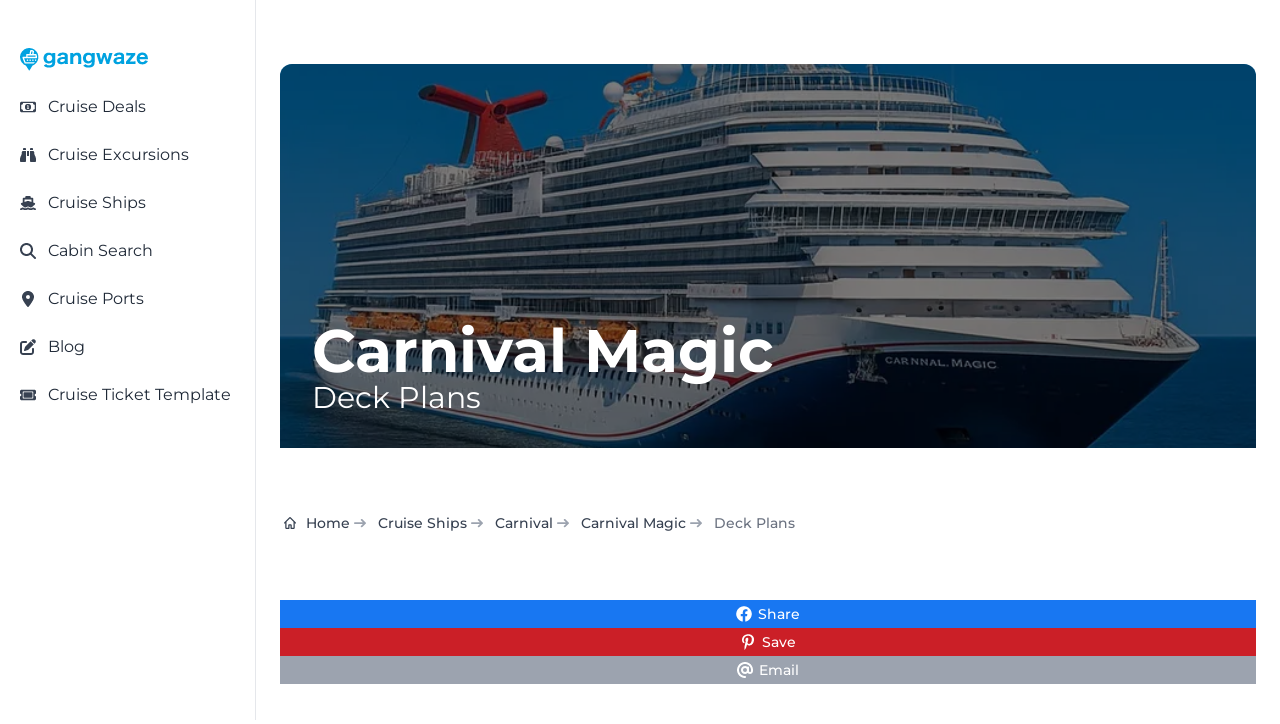

--- FILE ---
content_type: text/html; charset=utf-8
request_url: https://gangwaze.com/cruise-lines/carnival-cruise-lines/carnival-magic/deck-plans
body_size: 17759
content:
<!DOCTYPE html><html lang="en-us" data-theme="gwBaseTheme" q:render="ssr" q:route="cruise-lines/[cruiseline_slug]/[ship_slug]/deck-plans" q:container="paused" q:version="1.17.2" q:base="/build/" q:locale="" q:manifest-hash="s1lnj3" q:instance="tpvtfmzxvg9" class="h-full bg-white antialiased"><!--qv q:id=0 q:key=CuOy:Bh_0--><!--qv q:id=1 q:key=0ci8:yr_4--><!--qv q:s q:sref=1 q:key=--><!--qv q:id=2 q:key=TDoP:yr_0--><head q:key="NP_1" q:head><meta charset="utf-8" q:head><meta name="viewport" content="width=device-width, initial-scale=1.0" q:head><title q:head>Carnival Magic - Deck Plans [Decks 1 - 15]</title><script q:head>
          (function(w,d,s,l,i){
            w[l]=w[l]||[];
            w[l].push({
              'gtm.start': new Date().getTime(),
              event:'gtm.js'
            });
            var f=d.getElementsByTagName(s)[0],
            j=d.createElement(s),
            dl=l!='dataLayer'?'&l='+l:'';
            j.async=true;j.src='https://www.googletagmanager.com/gtm.js?id='+i+dl;
            f.parentNode.insertBefore(j,f);
          })(window,document,'script','dataLayer','GTM-K3J8GKFN');
        </script><link rel="icon" type="image/png" href="/favicon-48x48.png" sizes="48x48" q:head><link rel="icon" href="/favicon.ico" q:head><link rel="apple-touch-icon" sizes="180x180" href="/apple-touch-icon.png" q:head><meta name="apple-mobile-web-app-title" content="Gangwaze" q:head><link rel="manifest" href="/site.webmanifest" q:head><meta name="twitter:card" content="summary_large_image" q:head><meta name="twitter:site" content="@MyGangWaze" q:head><meta name="twitter:creator" content="@MyGangWaze" q:head><meta property="fb:app_id" content="145013713039805" q:head><meta property="og:site_name" content="Gangwaze.com" q:head><meta name="facebook-domain-verification" content="bq4xnc4bhq7bs2dpunvr6c7sie27hd" q:head><meta name="p:domain_verify" content="42e4f593049105ae9b538de866a4eb98" q:head><meta name="robots" content="index,follow,max-image-preview:large" q:key="NP_0" q:head><meta property="og:title" content="Carnival Magic - Deck Plans [Decks 1 - 15]" q:key="meta_0" q:head><meta name="description" content="Carnival Magic has 14 decks. Here you&#39;ll find deck plans for each floor of the ship, including Activities, Bars, Restaurants &amp; more." q:key="meta_1" q:head><meta property="og:description" content="Carnival Magic has 14 decks. Here you&#39;ll find deck plans for each floor of the ship, including Activities, Bars, Restaurants &amp; more." q:key="meta_2" q:head><meta property="og:type" content="website" q:key="meta_3" q:head><meta property="og:url" content="https://gangwaze.com/cruise-lines/carnival-cruise-lines/carnival-magic/deck-plans" q:key="meta_4" q:head><meta itemprop="primaryImageOfPage" content="https://gangwaze.supabase.co/storage/v1/object/public/system/page-meta/deckplan-list/carnival-magic-deck-plans-g.jpg" q:key="meta_5" q:head><meta property="og:image" content="https://gangwaze.supabase.co/storage/v1/object/public/system/page-meta/deckplan-list/carnival-magic-deck-plans-f.jpg" q:key="meta_6" q:head><meta property="og:image:width" content="1200" q:key="meta_7" q:head><meta property="og:image:height" content="630" q:key="meta_8" q:head><link rel="canonical" href="https://gangwaze.com/cruise-lines/carnival-cruise-lines/carnival-magic/deck-plans" q:key="link_0" q:head><script type="application/ld+json" q:key="script_0" q:id="3" q:head>{"@context":"https://schema.org","@type":"BreadcrumbList","itemListElement":[{"@type":"ListItem","position":1,"name":"Home","item":"https://gangwaze.com"},{"@type":"ListItem","position":2,"name":"Cruise Lines","item":"https://gangwaze.com/cruise-lines"},{"@type":"ListItem","position":3,"name":"Carnival Cruise Line","item":"https://gangwaze.com/cruise-lines/carnival-cruise-lines"},{"@type":"ListItem","position":4,"name":"Carnival Magic","item":"https://gangwaze.com/cruise-lines/carnival-cruise-lines/carnival-magic"},{"@type":"ListItem","position":5,"name":"Deck Plans","item":"https://gangwaze.com/cruise-lines/carnival-cruise-lines/carnival-magic/deck-plans"}]}</script><script type="application/ld+json" q:key="script_1" q:id="4" q:head>{"@context":"http://schema.org","@type":"Article","url":"https://gangwaze.com/cruise-lines/carnival-cruise-lines/carnival-magic/deck-plans","name":"Carnival Magic - Deck Plans [Decks 1 - 15]","description":"Carnival Magic has 14 decks. Here you'll find deck plans for each floor of the ship, including Activities, Bars, Restaurants & more.","image":["https://gangwaze.supabase.co/storage/v1/object/public/system/page-meta/deckplan-list/carnival-magic-deck-plans-g.jpg"],"publisher":{"@type":"Organization","name":"Gangwaze.com","logo":{"@type":"ImageObject","url":"https://gangwaze.supabase.co/storage/v1/object/public/system/site/logos/gangwaze-logo-sm.jpg","width":714,"height":714}}}</script><link rel="modulepreload" href="/build/q-naDMFAHy.js"><script type="module" async="true" src="/build/q-naDMFAHy.js"></script><link rel="preload" href="/assets/DAdL7O4w-lato-latin-700-normal.woff" as="font" type="font/woff" crossorigin><link rel="preload" href="/assets/B11PyLys-lato-latin-400-normal.woff" as="font" type="font/woff" crossorigin><link rel="preload" href="/assets/Drs_5D37-inter-latin-700-normal.woff2" as="font" type="font/woff2" crossorigin><link rel="preload" href="/assets/pKQoWT5u-lato-latin-100-normal.woff" as="font" type="font/woff" crossorigin><link rel="preload" href="/assets/DbgiczTv-montserrat-latin-wght-italic.woff2" as="font" type="font/woff2" crossorigin><link rel="preload" href="/assets/AeMhpAKq-montserrat-latin-wght-normal.woff2" as="font" type="font/woff2" crossorigin><link rel="stylesheet" href="/assets/CK8PXP4M-style.css"><link rel="modulepreload" href="/build/q-AyS-x7_e.js"><link rel="preload" href="/assets/DQQvxFCx-bundle-graph.json" as="fetch" crossorigin="anonymous"><script type="module" async="true">let b=fetch("/assets/DQQvxFCx-bundle-graph.json");import("/build/q-AyS-x7_e.js").then(({l})=>l("/build/",b));</script><link rel="modulepreload" href="/build/q-DBHzwOCC.js"><style q:style="greg40-0" hidden>:root{view-transition-name:none}</style></head><!--/qv--><body lang="en" class="cursor-default" q:id="5"><noscript><iframe src="https://www.googletagmanager.com/ns.html?id=GTM-K3J8GKFN" height="0" width="0" style="display:none;visibility:hidden"></iframe></noscript><!--qv q:id=6 q:key=6S3R:yr_2--><!--qv q:id=7 q:key=To1q:Q4_166--><!--qv q:s q:sref=7 q:key=--><!--qv q:id=8 q:key=gxGD:Q4_164--><!--qv q:key=Q4_162--><!--/qv--><!--/qv--><!--qv q:s q:sref=6 q:key=--><!--qv q:id=9 q:key=4RuV:yr_1--><!--qv q:key=Y4_2--><!--qv q:id=a q:key=4gk0:Y4_0--><div class="flex flex-col justify-between min-h-screen" q:key="KZ_2"><!--qv q:s q:sref=a q:key=--><!--qv q:id=b q:key=NAUp:Y4_0--><!--qv q:id=c q:key=DMH1:B2_9--><!--qv q:key=WT_3--><!--qv q:id=d q:key=eGoD:WT_0--><!--qv q:key=JT_7--><div class="fixed top-3 left-3 p-1 sm:hidden bg-white h-7 w-7 z-50 cursor-pointer flex justify-center items-center rounded-md shadow-md"><!--qv q:key=JT_2--><svg id="sidebar-toggle" data-qwikest-icon fill="currentColor" height="1em" stroke="none" viewBox="0 0 448 512" width="1em" xmlns="http://www.w3.org/2000/svg" class="text-gray-900 h-7 w-7 z-50 cursor-pointer flex justify-center items-center" on:click="q-LDl8YhAI.js#s_YnUgaGVw0wk[0]" q:key="GB_0" q:id="e"><path d="M0 96C0 78.3 14.3 64 32 64H416c17.7 0 32 14.3 32 32s-14.3 32-32 32H32C14.3 128 0 113.7 0 96zM0 256c0-17.7 14.3-32 32-32H416c17.7 0 32 14.3 32 32s-14.3 32-32 32H32c-17.7 0-32-14.3-32-32zM448 416c0 17.7-14.3 32-32 32H32c-17.7 0-32-14.3-32-32s14.3-32 32-32H416c17.7 0 32 14.3 32 32z"></path></svg><!--/qv--></div><!--qv q:id=f q:key=43Wf:Q4_289--><!--qv q:id=g q:key=6V2f:Q4_284--><!--qv q:key=Q4_288--><aside aria-label="Sidebar" style="top:0px;bottom:64px;scrollbar-width:none;z-index:51;padding-top:24px" class="fixed left-0 top-0 z-40 h-screen w-full max-w-64 border-r border-gray-200 bg-white transition-transform sm:translate-x-0 dark:border-gray-700 dark:bg-gray-800 -translate-x-full" q:id="h"><!--qv q:s q:sref=g q:key=closeButton--><!--/qv--><nav class="h-full overflow-y-auto px-3 py-4 bg-white dark:bg-gray-900"><!--qv q:s q:sref=g q:key=--><!--qv q:s q:sref=f q:key=--><!--qv q:id=i q:key=52fv:JT_5--><ul class="w-full space-y-2 font-normal" q:key="Q4_269"><!--qv q:s q:sref=i q:key=--><!--qv q:id=j q:key=yBF0:JT_3--><li q:key="Q4_272"><!--qv q:id=k q:key=so0R:Q4_271--><a href="/" class="group flex w-full items-center rounded-lg p-2 text-gray-900 hover:bg-gray-100 dark:text-white dark:hover:bg-gray-700" q:key="Q4_276" q:id="l"><span class="flex-1 text-left whitespace-nowrap" q:id="m"><!--qv q:s q:sref=k q:key=--><!--qv q:s q:sref=j q:key=--><span class="text-sm text-wrap"><img src="https://gangwaze.supabase.co/storage/v1/object/public/system/site/logos/gangwaze-logo-lg.svg" width="128" height="128" alt="Gangwaze Logo"></span><!--/qv--><!--/qv--></span><!--qv q:s q:sref=k q:key=suffix--><!--/qv--></a><!--/qv--></li><!--/qv--><!--qv q:id=n q:key=Fc3b:cus_sb_item_0--><!--qv q:id=o q:key=yBF0:JT_1--><li q:key="Q4_272"><!--qv q:id=p q:key=so0R:Q4_271--><a href="/cruise-deals" class="group flex w-full items-center rounded-lg p-2 text-gray-900 hover:bg-gray-100 dark:text-white dark:hover:bg-gray-700" q:key="Q4_276" q:id="q"><span class="flex-1 text-left whitespace-nowrap" q:id="r"><!--qv q:s q:sref=p q:key=--><!--qv q:s q:sref=o q:key=--><span class="flex justify-start items-center"><span class="text-gray-700 w-4 h-4"><!--qv q:s q:sref=n q:key=--><svg data-qwikest-icon fill="currentColor" height="1em" stroke="none" viewBox="0 0 576 512" width="1em" xmlns="http://www.w3.org/2000/svg" class="w-4 h-4 mb-0.5" q:key="bQ_0"><path d="M112 112c0 35.3-28.7 64-64 64V336c35.3 0 64 28.7 64 64H464c0-35.3 28.7-64 64-64V176c-35.3 0-64-28.7-64-64H112zM0 128C0 92.7 28.7 64 64 64H512c35.3 0 64 28.7 64 64V384c0 35.3-28.7 64-64 64H64c-35.3 0-64-28.7-64-64V128zM176 256a112 112 0 1 1 224 0 112 112 0 1 1 -224 0zm80-48c0 8.8 7.2 16 16 16v64h-8c-8.8 0-16 7.2-16 16s7.2 16 16 16h24 24c8.8 0 16-7.2 16-16s-7.2-16-16-16h-8V208c0-8.8-7.2-16-16-16H272c-8.8 0-16 7.2-16 16z"></path></svg><!--/qv--></span><span class="inline-block ml-3 text-base-content"><!--t=s-->Cruise Deals<!----></span></span><!--/qv--><!--/qv--></span><!--qv q:s q:sref=p q:key=suffix--><!--/qv--></a><!--/qv--></li><!--/qv--><!--/qv--><!--qv q:id=t q:key=Fc3b:cus_sb_item_1--><!--qv q:id=u q:key=yBF0:JT_1--><li q:key="Q4_272"><!--qv q:id=v q:key=so0R:Q4_271--><a href="https://gangwaze.com?searchType=excursion" class="group flex w-full items-center rounded-lg p-2 text-gray-900 hover:bg-gray-100 dark:text-white dark:hover:bg-gray-700" q:key="Q4_276" q:id="w"><span class="flex-1 text-left whitespace-nowrap" q:id="x"><!--qv q:s q:sref=v q:key=--><!--qv q:s q:sref=u q:key=--><span class="flex justify-start items-center"><span class="text-gray-700 w-4 h-4"><!--qv q:s q:sref=t q:key=--><svg data-qwikest-icon fill="currentColor" height="1em" stroke="none" viewBox="0 0 512 512" width="1em" xmlns="http://www.w3.org/2000/svg" class="w-4 h-4 mb-0.5" q:key="0K_0"><path d="M128 32h32c17.7 0 32 14.3 32 32V96H96V64c0-17.7 14.3-32 32-32zm64 96V448c0 17.7-14.3 32-32 32H32c-17.7 0-32-14.3-32-32V388.9c0-34.6 9.4-68.6 27.2-98.3C40.9 267.8 49.7 242.4 53 216L60.5 156c2-16 15.6-28 31.8-28H192zm227.8 0c16.1 0 29.8 12 31.8 28L459 216c3.3 26.4 12.1 51.8 25.8 74.6c17.8 29.7 27.2 63.7 27.2 98.3V448c0 17.7-14.3 32-32 32H352c-17.7 0-32-14.3-32-32V128h99.8zM320 64c0-17.7 14.3-32 32-32h32c17.7 0 32 14.3 32 32V96H320V64zm-32 64V288H224V128h64z"></path></svg><!--/qv--></span><span class="inline-block ml-3 text-base-content"><!--t=y-->Cruise Excursions<!----></span></span><!--/qv--><!--/qv--></span><!--qv q:s q:sref=v q:key=suffix--><!--/qv--></a><!--/qv--></li><!--/qv--><!--/qv--><!--qv q:id=z q:key=Fc3b:cus_sb_item_2--><!--qv q:id=10 q:key=yBF0:JT_1--><li q:key="Q4_272"><!--qv q:id=11 q:key=so0R:Q4_271--><a href="/cruise-lines" class="group flex w-full items-center rounded-lg p-2 text-gray-900 hover:bg-gray-100 dark:text-white dark:hover:bg-gray-700" q:key="Q4_276" q:id="12"><span class="flex-1 text-left whitespace-nowrap" q:id="13"><!--qv q:s q:sref=11 q:key=--><!--qv q:s q:sref=10 q:key=--><span class="flex justify-start items-center"><span class="text-gray-700 w-4 h-4"><!--qv q:s q:sref=z q:key=--><svg data-qwikest-icon fill="currentColor" height="1em" stroke="none" viewBox="0 0 576 512" width="1em" xmlns="http://www.w3.org/2000/svg" class="w-4 h-4 mb-0.5" q:key="8K_0"><path d="M192 32c0-17.7 14.3-32 32-32H352c17.7 0 32 14.3 32 32V64h48c26.5 0 48 21.5 48 48V240l44.4 14.8c23.1 7.7 29.5 37.5 11.5 53.9l-101 92.6c-16.2 9.4-34.7 15.1-50.9 15.1c-19.6 0-40.8-7.7-59.2-20.3c-22.1-15.5-51.6-15.5-73.7 0c-17.1 11.8-38 20.3-59.2 20.3c-16.2 0-34.7-5.7-50.9-15.1l-101-92.6c-18-16.5-11.6-46.2 11.5-53.9L96 240V112c0-26.5 21.5-48 48-48h48V32zM160 218.7l107.8-35.9c13.1-4.4 27.3-4.4 40.5 0L416 218.7V128H160v90.7zM306.5 421.9C329 437.4 356.5 448 384 448c26.9 0 55.4-10.8 77.4-26.1l0 0c11.9-8.5 28.1-7.8 39.2 1.7c14.4 11.9 32.5 21 50.6 25.2c17.2 4 27.9 21.2 23.9 38.4s-21.2 27.9-38.4 23.9c-24.5-5.7-44.9-16.5-58.2-25C449.5 501.7 417 512 384 512c-31.9 0-60.6-9.9-80.4-18.9c-5.8-2.7-11.1-5.3-15.6-7.7c-4.5 2.4-9.7 5.1-15.6 7.7c-19.8 9-48.5 18.9-80.4 18.9c-33 0-65.5-10.3-94.5-25.8c-13.4 8.4-33.7 19.3-58.2 25c-17.2 4-34.4-6.7-38.4-23.9s6.7-34.4 23.9-38.4c18.1-4.2 36.2-13.3 50.6-25.2c11.1-9.4 27.3-10.1 39.2-1.7l0 0C136.7 437.2 165.1 448 192 448c27.5 0 55-10.6 77.5-26.1c11.1-7.9 25.9-7.9 37 0z"></path></svg><!--/qv--></span><span class="inline-block ml-3 text-base-content"><!--t=14-->Cruise Ships<!----></span></span><!--/qv--><!--/qv--></span><!--qv q:s q:sref=11 q:key=suffix--><!--/qv--></a><!--/qv--></li><!--/qv--><!--/qv--><!--qv q:id=15 q:key=Fc3b:cus_sb_item_3--><!--qv q:id=16 q:key=yBF0:JT_1--><li q:key="Q4_272"><!--qv q:id=17 q:key=so0R:Q4_271--><a href="/cabin-search" class="group flex w-full items-center rounded-lg p-2 text-gray-900 hover:bg-gray-100 dark:text-white dark:hover:bg-gray-700" q:key="Q4_276" q:id="18"><span class="flex-1 text-left whitespace-nowrap" q:id="19"><!--qv q:s q:sref=17 q:key=--><!--qv q:s q:sref=16 q:key=--><span class="flex justify-start items-center"><span class="text-gray-700 w-4 h-4"><!--qv q:s q:sref=15 q:key=--><svg data-qwikest-icon fill="currentColor" height="1em" stroke="none" viewBox="0 0 512 512" width="1em" xmlns="http://www.w3.org/2000/svg" class="w-4 h-4 mb-0.5" q:key="eo_0"><path d="M416 208c0 45.9-14.9 88.3-40 122.7L502.6 457.4c12.5 12.5 12.5 32.8 0 45.3s-32.8 12.5-45.3 0L330.7 376c-34.4 25.2-76.8 40-122.7 40C93.1 416 0 322.9 0 208S93.1 0 208 0S416 93.1 416 208zM208 352a144 144 0 1 0 0-288 144 144 0 1 0 0 288z"></path></svg><!--/qv--></span><span class="inline-block ml-3 text-base-content"><!--t=1a-->Cabin Search<!----></span></span><!--/qv--><!--/qv--></span><!--qv q:s q:sref=17 q:key=suffix--><!--/qv--></a><!--/qv--></li><!--/qv--><!--/qv--><!--qv q:id=1b q:key=Fc3b:cus_sb_item_4--><!--qv q:id=1c q:key=yBF0:JT_1--><li q:key="Q4_272"><!--qv q:id=1d q:key=so0R:Q4_271--><a href="/cruise-ports" class="group flex w-full items-center rounded-lg p-2 text-gray-900 hover:bg-gray-100 dark:text-white dark:hover:bg-gray-700" q:key="Q4_276" q:id="1e"><span class="flex-1 text-left whitespace-nowrap" q:id="1f"><!--qv q:s q:sref=1d q:key=--><!--qv q:s q:sref=1c q:key=--><span class="flex justify-start items-center"><span class="text-gray-700 w-4 h-4"><!--qv q:s q:sref=1b q:key=--><svg data-qwikest-icon fill="currentColor" height="1em" stroke="none" viewBox="0 0 384 512" width="1em" xmlns="http://www.w3.org/2000/svg" class="w-4 h-4 mb-0.5" q:key="WZ_0"><path d="M215.7 499.2C267 435 384 279.4 384 192C384 86 298 0 192 0S0 86 0 192c0 87.4 117 243 168.3 307.2c12.3 15.3 35.1 15.3 47.4 0zM192 128a64 64 0 1 1 0 128 64 64 0 1 1 0-128z"></path></svg><!--/qv--></span><span class="inline-block ml-3 text-base-content"><!--t=1g-->Cruise Ports<!----></span></span><!--/qv--><!--/qv--></span><!--qv q:s q:sref=1d q:key=suffix--><!--/qv--></a><!--/qv--></li><!--/qv--><!--/qv--><!--qv q:id=1h q:key=Fc3b:cus_sb_item_5--><!--qv q:id=1i q:key=yBF0:JT_1--><li q:key="Q4_272"><!--qv q:id=1j q:key=so0R:Q4_271--><a href="/blog" class="group flex w-full items-center rounded-lg p-2 text-gray-900 hover:bg-gray-100 dark:text-white dark:hover:bg-gray-700" q:key="Q4_276" q:id="1k"><span class="flex-1 text-left whitespace-nowrap" q:id="1l"><!--qv q:s q:sref=1j q:key=--><!--qv q:s q:sref=1i q:key=--><span class="flex justify-start items-center"><span class="text-gray-700 w-4 h-4"><!--qv q:s q:sref=1h q:key=--><svg data-qwikest-icon fill="currentColor" height="1em" stroke="none" viewBox="0 0 512 512" width="1em" xmlns="http://www.w3.org/2000/svg" class="w-4 h-4 mb-0.5" q:key="re_0"><path d="M471.6 21.7c-21.9-21.9-57.3-21.9-79.2 0L362.3 51.7l97.9 97.9 30.1-30.1c21.9-21.9 21.9-57.3 0-79.2L471.6 21.7zm-299.2 220c-6.1 6.1-10.8 13.6-13.5 21.9l-29.6 88.8c-2.9 8.6-.6 18.1 5.8 24.6s15.9 8.7 24.6 5.8l88.8-29.6c8.2-2.7 15.7-7.4 21.9-13.5L437.7 172.3 339.7 74.3 172.4 241.7zM96 64C43 64 0 107 0 160V416c0 53 43 96 96 96H352c53 0 96-43 96-96V320c0-17.7-14.3-32-32-32s-32 14.3-32 32v96c0 17.7-14.3 32-32 32H96c-17.7 0-32-14.3-32-32V160c0-17.7 14.3-32 32-32h96c17.7 0 32-14.3 32-32s-14.3-32-32-32H96z"></path></svg><!--/qv--></span><span class="inline-block ml-3 text-base-content"><!--t=1m-->Blog<!----></span></span><!--/qv--><!--/qv--></span><!--qv q:s q:sref=1j q:key=suffix--><!--/qv--></a><!--/qv--></li><!--/qv--><!--/qv--><!--qv q:id=1n q:key=Fc3b:cus_sb_item_6--><!--qv q:id=1o q:key=yBF0:JT_1--><li q:key="Q4_272"><!--qv q:id=1p q:key=so0R:Q4_271--><a href="/cruise-ticket-template" class="group flex w-full items-center rounded-lg p-2 text-gray-900 hover:bg-gray-100 dark:text-white dark:hover:bg-gray-700" q:key="Q4_276" q:id="1q"><span class="flex-1 text-left whitespace-nowrap" q:id="1r"><!--qv q:s q:sref=1p q:key=--><!--qv q:s q:sref=1o q:key=--><span class="flex justify-start items-center"><span class="text-gray-700 w-4 h-4"><!--qv q:s q:sref=1n q:key=--><svg data-qwikest-icon fill="currentColor" height="1em" stroke="none" viewBox="0 0 576 512" width="1em" xmlns="http://www.w3.org/2000/svg" class="w-4 h-4 mb-0.5" q:key="T0_0"><path d="M64 64C28.7 64 0 92.7 0 128v64c0 8.8 7.4 15.7 15.7 18.6C34.5 217.1 48 235 48 256s-13.5 38.9-32.3 45.4C7.4 304.3 0 311.2 0 320v64c0 35.3 28.7 64 64 64H512c35.3 0 64-28.7 64-64V320c0-8.8-7.4-15.7-15.7-18.6C541.5 294.9 528 277 528 256s13.5-38.9 32.3-45.4c8.3-2.9 15.7-9.8 15.7-18.6V128c0-35.3-28.7-64-64-64H64zm64 112l0 160c0 8.8 7.2 16 16 16H432c8.8 0 16-7.2 16-16V176c0-8.8-7.2-16-16-16H144c-8.8 0-16 7.2-16 16zM96 160c0-17.7 14.3-32 32-32H448c17.7 0 32 14.3 32 32V352c0 17.7-14.3 32-32 32H128c-17.7 0-32-14.3-32-32V160z"></path></svg><!--/qv--></span><span class="inline-block ml-3 text-base-content"><!--t=1s-->Cruise Ticket Template<!----></span></span><!--/qv--><!--/qv--></span><!--qv q:s q:sref=1p q:key=suffix--><!--/qv--></a><!--/qv--></li><!--/qv--><!--/qv--><!--/qv--></ul><!--/qv--><!--/qv--><!--/qv--></nav></aside><!--/qv--><!--/qv--><!--/qv--><!--/qv--><!--/qv--><div class="w-full relative"><a href="/"><svg width="3670.19" height="662.767" xmlns="http://www.w3.org/2000/svg" viewBox="0 0 2719 491" class="absolute top-0 right-3 sm:hidden h-12 w-32 z-50" q:key="WT_1"><path fill="#00A2E0" d="M197 488c-5.32-5.42-16.16-22.79-20.86-30l-31.74-50-17.78-28.78c-3.42-3.55-14.61-7.4-19.62-10-12.32-6.4-24.25-13.88-35-22.68C23.6 306.93.28 250.72 1 189l1.06-9v-8c2.45-18.51 8.48-41.29 16.7-58C33.14 84.75 50 61.61 76 41.42c66.24-51.42 162.36-53.88 231-5.7 29.09 20.42 48.53 44.77 64.25 76.28 10.5 21.06 16.2 44.63 17.84 68l.91 10c.7 60.58-23 116.47-70 155.57-11.52 9.58-22.8 16.63-36 23.59-5.02 2.65-16.2 6.51-19.62 10.06-2.2 2.29-6.86 10.63-8.66 13.78l-12.92 22zm91-357 7.42-45c.62-3.4 3.27-15.28 2.55-17.91-1.04-3.82-10.5-9.3-13.97-11.5-4.68-2.98-16.93-10.11-22-11.4h-29c-5.41-.18-10.58-.28-14.61 4.03-4.13 4.43-5.17 12.96-6.14 18.78L206 107l-2.58 16c-.33 2.04-.49 4.88-2.02 6.4-1.94 1.93-5.85 1.59-8.4 1.6h-46c-4.49.02-9.27.02-12.78 3.3-3.68 3.43-4.16 7.98-4.22 12.7v42H73c-8.29.01-20.39.55-21.77 11-.93 6.95 8.1 28.48 10.96 36l22.13 59 12.38 30.99c5.45 7.88 14.58 8 23.3 8.01h157c11.57-.02 16.47-5.44 25-12.73 7.34-6.27 11.35-9.13 17-17.27H117l-9.95-29L87 219h263c1.95 0 5.71.26 7.26-.99 2.47-1.99 2.73-12.77 2.74-16.01v-15c-.14-11.29-4.36-31.14-7.89-42-4.38-13.51-4.39-13.98-13.11-14zm-57-1 7.39-40c2.46-13.13.81-13.95 9.61-14h18l-4.28 35-2.72 19zm2484 150c-3.67 12.85-14.63 28.6-24 38-22.27 22.34-48.23 30.97-79 33.09l-13 .9-9-.9c-22.58-1.55-41.67-6.09-61-18.53-30.46-19.6-49.58-60.78-50-96.56v-20c.05-30.8 12.25-62.42 33.17-84.99 33.27-35.89 97.65-42.63 140.83-22.7 12.94 5.97 24.38 14.96 33.71 25.69 16.61 19.1 25.98 46.11 29.01 71l1.37 19 .91 17h-155l-22 1c2.85 11.6 2.6 21.13 9.55 32 17.18 26.88 53.73 34.87 81.45 19.88 7.73-4.18 14.31-10.44 18.94-17.88 1.81-2.92 4.83-11.02 8.27-11.52 2.06-.31 14.01 3.41 16.79 4.24zM953 191c0-9.87 1.49-22.49-3.97-31-4.95-7.73-12.41-11.14-21.03-13.11-14.89-3.4-36.42-1.86-50 5.43-5.65 3.04-10.15 7.23-13.53 12.68-1.9 3.05-4.11 9.76-7.68 10.69-2.42.63-11.79-1.27-14.79-1.77l-32-5.19c-3.17-.47-13.07-.85-13.31-4.88-.13-2.2 4.05-11.36 5.17-13.85 7.43-16.36 21.29-29.2 37.14-37.24 15.34-7.79 38.76-13.55 56-13.76l17-.97 17 .97c22.56.27 50.65 7.99 67 24.01 21.9 21.47 19 46.82 19 74.99 0 40.33-1.92 107.69 3 145h-65v-20c-12.46 7.16-19.65 13.35-34 18.56-6.57 2.39-19 4.87-26 5.44h-9l-8 .96-10-.87c-10.91-.75-19.4-1.09-30-4.78-14.07-4.91-26.87-13.85-35.25-26.31-17.49-26-15.11-63.97 6.34-87 23.23-24.94 62.27-32.81 94.91-35.09l11-.91 18-1zm1197 0c0-9.87 1.49-22.49-3.97-31-10.71-16.7-38.81-16.45-56.03-12.79-4.97 1.06-10.55 2.66-15 5.14-5.45 3.03-10.24 7.34-13.53 12.65-1.9 3.05-4.11 9.76-7.68 10.69-2.42.63-11.79-1.27-14.79-1.77l-32-5.17c-3.18-.53-13.07-.85-13.31-4.9-.15-2.48 3.72-10.24 4.9-12.85 7.61-16.88 20.98-29.91 37.41-38.24 15.22-7.72 38.91-13.56 56-13.76l19-.96 15 .96c23.06.27 50.95 8.06 67.71 24.43 13.96 13.62 18.26 32.64 18.29 51.57v92c0 25.45-.33 50.74 3 76h-65v-20c-11.46 6.59-18.9 12.88-32 17.77-13.3 4.97-22.26 5.38-36 6.32l-11 .87-8-.87c-13.16-.9-20.15-1.11-33-5.78-45.61-16.61-58.29-77.54-25.91-112.31 23.8-25.55 62.62-32.8 95.91-35.09l27-1.91h10zM686 300c-7.1 7.1-10.37 10.75-19 16.3-22.88 14.71-42.98 15-69 14.7-8.74-.11-22.84-3.02-31-6.2-20.09-7.83-34.45-17.79-46.96-35.8-14.23-20.49-20.08-48.36-20.04-73 .03-18.96 4.46-43.15 13.32-60 16.27-30.93 46.27-50.48 80.68-54.9h8l8-1.02 9 .88c7.17.31 5.99-.2 14 .91 22.54 3.14 36.96 11.1 53 27.13v-24h65l-3 35v162l-.91 10c-2.19 31.97-8.33 61.41-35.09 82.48-19.25 15.17-54.63 24.23-79 24.52l-21 1-10-1h-9c-12.09-.91-24.49-3.5-36-7.19-15.69-5.04-26.59-12-39-22.68-2.76-2.38-11.56-8.65-9.83-12.81.94-2.27 9.41-7.37 11.83-8.99 7.08-4.71 28.74-20.26 35-22.33 15.97 21.1 38.62 28.04 64 28 16.42-.03 38.02-5.2 49.91-17.09C682.92 341.9 686 318.98 686 300m445-163c10.6-10.59 22.28-20.4 36-26.69 13.33-6.11 24.51-8.39 39-9.4l9-.88 9 .88c30.29 2.12 56.37 13.86 67.94 44.09 9.11 23.82 7.06 51.76 7.06 77v87l3 34h-70l3-34V195c-.01-6.09-.64-11.14-2.44-17-1.64-5.3-4.46-9.12-8.57-12.82-4.76-4.27-9.83-6.5-15.99-7.94-24.21-5.7-48.75 11.9-63.2 29.76-3.32 4.11-11.19 14.17-12.66 19-.22 1.99-.14 4.91 0 7v90l.9 12v10l1.96 18h-69l1.96-20v-11l1.04-12V145l-1.04-12v-10l-1.96-18h66zm393 163-12 11.48c-15.45 12.17-37.35 19.49-57 19.52h-17c-28.23-.04-55.19-13.13-73.83-34-19.16-21.46-26.5-54.88-26.17-83l.91-10c2.53-36.21 18.99-71.22 52.09-89.21 18.5-10.05 35.2-13.52 56-14.7 4.29-.24 6.13.56 10 .95h9c13.74 1.44 27.1 5.32 39 12.41 9.46 5.64 11.7 9.33 19 14.55v-23h65l-3 35v161l-1.04 10v9c-2.92 29.23-11.85 56.66-35.96 75.32-18.68 14.46-54.48 23.4-78 23.68l-18 1-13-1h-9c-10.69-.82-26.96-3.94-37-7.59-16.91-6.14-25.22-11.37-39-23-2.64-2.23-10.47-8.15-8.83-12.09.89-2.15 7.65-6.2 9.83-7.65l25-16.67c2.39-1.6 8.22-6.29 10.91-5.98 2.23.26 9.57 8.3 12.09 10.36 7.63 6.26 16.55 10.78 26 13.58 24.5 7.28 65.07 2.78 81.24-18.96 10.21-13.72 12.76-34.28 12.76-51m734-198 23 2.09 12 .91h140l14-1v40l-.6 7-13.39 16-16.73 19-55.7 68-19.01 23-9.57 11h77l15-1 30-2v60l-31-2h-158l-15 1v-44c.02-11.25 5.28-13.24 13-21l16.27-18 60.31-74 23.42-28h-66l-19 1-20 2zm-642 3h71c4.54 34.45 14.31 67.48 23.12 101l11.88 48 18.33-60 17.34-55 6.7-24c.57-2.27 1.4-7.6 3.21-8.98 1.66-1.26 5.38-1.02 7.42-1.02h33c2.08 0 5.74-.23 7.44 1.02 1.99 1.47 2.83 6.58 3.43 8.98l6.71 24 24.14 77c3.19 10.58 9.4 27.47 10.28 38h2c.75-9.16 4.8-23.69 7.13-33l14.29-56c4.45-15.98 11.43-43.88 11.58-60h72l-12.98 38-38.04 123c-5.85 18.79-19.62 59.54-21.98 77h-57c-.78-9.49-5.45-25.55-8.28-35l-15.7-50-14-44-8.02-25-10.98 38-25.44 80-6.95 25-3.36 10.01-7.27.99h-48c-1.94-13.78-14.39-51.61-19.12-67l-24.86-80-10.69-35-11.33-35c-2.19-6.41-5.84-14.57-7-21M257 128h-1l1 1zm2398 67c-4.83-18.16-8.12-30.92-26-40.74-16.82-9.66-43.37-9.65-60 0-9.37 5.77-15.42 13.09-20.24 22.74-2.82 5.64-5.19 11.69-5.76 18zM615 148.29c-33.8 5.16-50.61 31.97-51 64.71-.34 29.13 6.83 56.01 37 66.95 5.43 1.97 10.22 2.98 16 3.05 11.66.13 20.35-1.08 31-6.26 10.33-5.02 19.16-12.01 25.45-21.74 21.63-33.45 11.03-91.74-34.45-104.57-7.89-2.23-15.85-2.91-24-2.14m838 0c-7.29 1.2-14.51 2.93-21 6.58-20.24 11.41-29.73 35.69-30 58.13-.34 29.18 7.21 57.18 38 67.33 5.45 1.8 8.21 2.6 14 2.67 18.61.22 36.18-4.75 49.71-18.29 25.63-25.62 23.94-75.56-1.88-100.42-12.68-12.21-31.52-17.64-48.83-16M160 162h170v27H160zm793 72-19 1c-10.59.05-26.57 1.76-37 3.8-10.74 2.11-25.76 6.08-34 13.38-3.22 2.87-5.85 5.87-7.65 9.82-4.57 10.02-3.28 25.21 5.69 32.47 8.12 6.58 20.93 7.65 30.96 6.7 21.24-2.03 44.91-10.56 56.12-30.17 6.4-11.19 4.88-24.61 4.88-37m1197 0-19 1c-10.16.02-25.97 1.72-36 3.61-10.5 1.98-25.78 5.85-34 12.72-3.7 3.09-7.15 7.2-9.05 11.67-4.16 9.82-2.55 24.48 6.09 31.47 8.5 6.89 21.53 7.81 31.96 6.69 20.8-2.21 44.2-11.05 55.12-30.16 6.4-11.19 4.88-24.61 4.88-37M157 244.31c-6.24 1.2-10.77 3.69-13.59 9.7-5.1 10.92 2.72 23.42 14.59 23.95 2.62.12 5.55.03 8-.97 16.6-6.72 11.78-33.81-9-32.68m54 .08c-21.45 6.45-14.55 37.61 8 33.27 12.56-2.42 16.94-17.96 9.21-27.48-4.59-5.65-10.37-6.71-17.21-5.79m59-.06c-23.27 5.8-14.38 37.57 7 33.19 12.95-2.65 17.2-18.82 8.61-28.33-4.38-4.86-9.48-5.53-15.61-4.86m57 .06c-5.13 1.64-9.25 4.49-11.39 9.62-5.46 13.11 5.73 26.21 18.39 23.65 7.09-1.44 13.64-14.9 12.77-21.66-1.25-9.8-11.34-12.75-19.77-11.61"/></svg></a><div id="fixedFrame" class="flex justify-center ml-0 pb-12 pt-16 sm:ml-64" q:id="1t"><div class="w-full max-w-6xl" q:id="1u"><div class="px-3 sm:px-6 space-y-8 sm:space-y-16 mb-24" q:id="1v"><!--qv q:s q:sref=c q:key=--><!--qv q:id=1w q:key=TIXD:B2_0--><div style="background-image:url(https://gangwaze.supabase.co/storage/v1/render/image/public/system/ships/carnival-magic.jpg?width=800&amp;resize=contain);background-position:center" class="flex w-full h-72 sm:h-96 bg-cover bg-center rounded-t-xl overflow-hidden mb-8" q:key="ZW_0"><div class="flex flex-col items-start justify-end w-full h-full bg-black bg-opacity-50 p-8"><h1 style="line-height:2.3rem" class="text-white text-4xl sm:text-5xl md:text-6xl font-bold"><!--t=1x-->Carnival Magic<!----><br><span class="text-white text-xl sm:text-2xl md:text-3xl font-normal"><!--t=1y-->Deck Plans<!----></span></h1></div></div><!--/qv--><!--qv q:id=1z q:key=zZIB:B2_6--><nav aria-label="Breadcrumb" class="flex" q:key="Q4_60" q:id="20"><ol class="inline-flex items-center space-x-1 md:space-x-2 rtl:space-x-reverse" q:id="21"><!--qv q:s q:sref=1z q:key=--><div class="overflow-x-auto"><!--qv q:id=22 q:key=27TS:B2_1--><li class="inline-flex items-center" q:key="Q4_67"><a href="https://gangwaze.com" class="ms-1 inline-flex items-center text-sm font-medium dark:text-gray-400 text-gray-700 hover:text-gray-900 dark:hover:text-white" q:key="Q4_66" q:id="23"><!--qv q:id=24 q:key=kIlW:Q4_64--><!--qv q:key=nk_322--><svg data-qwikest-icon fill="none" height="1em" viewBox="0 0 20 20" width="1em" xmlns="http://www.w3.org/2000/svg" class="me-2.5 h-3 w-3" q:key="u6_0"><path d="M3 8v10a1 1 0 0 0 1 1h4v-5a1 1 0 0 1 1-1h2a1 1 0 0 1 1 1v5h4a1 1 0 0 0 1-1V8M1 10l9-9 9 9" stroke="currentColor" stroke-linecap="round" stroke-linejoin="round" stroke-width="2"></path></svg><!--/qv--><!--/qv--><!--qv q:s q:sref=22 q:key=-->Home<!--/qv--></a></li><!--/qv--><!--qv q:id=25 q:key=27TS:B2_2--><li class="inline-flex items-center" q:key="Q4_67"><!--qv q:id=26 q:key=402n:Q4_62--><!--qv q:key=nk_34--><svg data-qwikest-icon fill="none" height="1em" viewBox="0 0 14 11" width="1em" xmlns="http://www.w3.org/2000/svg" class="mr-2 ml-1 h-3 w-3 text-gray-400 rtl:rotate-180" q:key="Qw_0"><path d="M1 5.64h12m0 0L9 1.85m4 3.79L9 9.432" stroke="currentColor" stroke-linecap="round" stroke-linejoin="round" stroke-width="2"></path></svg><!--/qv--><!--/qv--><a href="/cruise-lines" class="ms-1 inline-flex items-center text-sm font-medium dark:text-gray-400 text-gray-700 hover:text-gray-900 dark:hover:text-white" q:key="Q4_66" q:id="27"><!--qv q:s q:sref=25 q:key=-->Cruise Ships<!--/qv--></a></li><!--/qv--><!--qv q:id=28 q:key=27TS:B2_3--><li class="inline-flex items-center" q:key="Q4_67"><!--qv q:id=29 q:key=402n:Q4_62--><!--qv q:key=nk_34--><svg data-qwikest-icon fill="none" height="1em" viewBox="0 0 14 11" width="1em" xmlns="http://www.w3.org/2000/svg" class="mr-2 ml-1 h-3 w-3 text-gray-400 rtl:rotate-180" q:key="Qw_0"><path d="M1 5.64h12m0 0L9 1.85m4 3.79L9 9.432" stroke="currentColor" stroke-linecap="round" stroke-linejoin="round" stroke-width="2"></path></svg><!--/qv--><!--/qv--><a href="/cruise-lines/carnival-cruise-lines" class="ms-1 inline-flex items-center text-sm font-medium dark:text-gray-400 text-gray-700 hover:text-gray-900 dark:hover:text-white" q:key="Q4_66" q:id="2a"><!--qv q:s q:sref=28 q:key=--><!--t=2b-->Carnival<!----><!--/qv--></a></li><!--/qv--><!--qv q:id=2c q:key=27TS:B2_4--><li class="inline-flex items-center" q:key="Q4_67"><!--qv q:id=2d q:key=402n:Q4_62--><!--qv q:key=nk_34--><svg data-qwikest-icon fill="none" height="1em" viewBox="0 0 14 11" width="1em" xmlns="http://www.w3.org/2000/svg" class="mr-2 ml-1 h-3 w-3 text-gray-400 rtl:rotate-180" q:key="Qw_0"><path d="M1 5.64h12m0 0L9 1.85m4 3.79L9 9.432" stroke="currentColor" stroke-linecap="round" stroke-linejoin="round" stroke-width="2"></path></svg><!--/qv--><!--/qv--><a href="/cruise-lines/carnival-cruise-lines/carnival-magic" class="ms-1 inline-flex items-center text-sm font-medium dark:text-gray-400 text-gray-700 hover:text-gray-900 dark:hover:text-white" q:key="Q4_66" q:id="2e"><!--qv q:s q:sref=2c q:key=--><!--t=2f-->Carnival Magic<!----><!--/qv--></a></li><!--/qv--><!--qv q:id=2g q:key=27TS:B2_5--><li class="inline-flex items-center" q:key="Q4_67"><!--qv q:id=2h q:key=402n:Q4_62--><!--qv q:key=nk_34--><svg data-qwikest-icon fill="none" height="1em" viewBox="0 0 14 11" width="1em" xmlns="http://www.w3.org/2000/svg" class="mr-2 ml-1 h-3 w-3 text-gray-400 rtl:rotate-180" q:key="Qw_0"><path d="M1 5.64h12m0 0L9 1.85m4 3.79L9 9.432" stroke="currentColor" stroke-linecap="round" stroke-linejoin="round" stroke-width="2"></path></svg><!--/qv--><!--/qv--><span class="ms-1 inline-flex items-center text-sm font-medium dark:text-gray-400 text-gray-500" q:key="Q4_66" q:id="2i"><!--qv q:s q:sref=2g q:key=-->Deck Plans<!--/qv--></span></li><!--/qv--></div><!--/qv--></ol></nav><!--/qv--><!--qv q:id=2j q:key=avy2:B2_7--><div class="@container" q:key="Gr_3"><div class="flex flex-col @xs:flex-row gap-x-0 @xs:gap-x-0.5 gap-y-0.5 @xs:gap-y-0 w-full mx-auto items-center justify-center *:w-full *:rounded-none *:shadow-none *:h-5"><!--qv q:id=2k q:key=aati:Gr_0--><button data-event-label="share-bar" data-partner-name="facebook" data-share-title="Carnival Magic - Deck Plans [Decks 1 - 15]" data-share-url="https://gangwaze.com/cruise-lines/carnival-cruise-lines/carnival-magic/deck-plans" class="evt_click_facebook_share_btn flex min-w-28 min-h-7 space-x-1.5 justify-center items-center rounded-md text-base-100 shadow-md bg-[#1877F2] hover:bg-[#1877F2]/60 *:pointer-events-none" on:click="q-BY46CA3S.js#s_i5dnCVBPG8o[0 1]" q:key="7t_2" q:id="2l"><!--qv q:key=7t_1--><svg data-qwikest-icon fill="currentColor" height="1em" stroke="none" viewBox="0 0 512 512" width="1em" xmlns="http://www.w3.org/2000/svg" class="w-4 h-4" q:key="Yc_0"><path d="M504 256C504 119 393 8 256 8S8 119 8 256c0 123.78 90.69 226.38 209.25 245V327.69h-63V256h63v-54.64c0-62.15 37-96.48 93.67-96.48 27.14 0 55.52 4.84 55.52 4.84v61h-31.28c-30.8 0-40.41 19.12-40.41 38.73V256h68.78l-11 71.69h-57.78V501C413.31 482.38 504 379.78 504 256z"></path></svg><!--/qv--><span class="inline-block text-sm font-medium"><span>Share</span><span class="hidden" q:id="2m"><span> </span><span>(<span id="fbShareCount_1768980075751">0</span>)</span></span></span></button><!--/qv--><!--qv q:id=2n q:key=7ftj:Gr_1--><button data-share-url="https://gangwaze.com/cruise-lines/carnival-cruise-lines/carnival-magic/deck-plans" data-share-media="https://gangwaze.supabase.co/storage/v1/object/public/system/page-meta/deckplan-list/carnival-magic-deck-plans-p.jpg" data-event-label="share-bar" data-partner-name="pinterest" data-share-title="Carnival Magic - Deck Plans [Decks 1 - 15]" class="evt_click_pin_share_btn flex min-w-28 min-h-7 space-x-1.5 justify-center items-center rounded-md text-white shadow-md bg-[#CB1F27] hover:bg-[#CB1F27]/60 *:pointer-events-none" on:click="q-DPNFSR1Y.js#s_HGMs0DFayyQ[0 1]" q:key="KB_2" q:id="2o"><!--qv q:key=KB_1--><svg data-qwikest-icon fill="currentColor" height="1em" stroke="none" viewBox="0 0 384 512" width="1em" xmlns="http://www.w3.org/2000/svg" class="w-4 h-4" q:key="3u_0"><path d="M204 6.5C101.4 6.5 0 74.9 0 185.6 0 256 39.6 296 63.6 296c9.9 0 15.6-27.6 15.6-35.4 0-9.3-23.7-29.1-23.7-67.8 0-80.4 61.2-137.4 140.4-137.4 68.1 0 118.5 38.7 118.5 109.8 0 53.1-21.3 152.7-90.3 152.7-24.9 0-46.2-18-46.2-43.8 0-37.8 26.4-74.4 26.4-113.4 0-66.2-93.9-54.2-93.9 25.8 0 16.8 2.1 35.4 9.6 50.7-13.8 59.4-42 147.9-42 209.1 0 18.9 2.7 37.5 4.5 56.4 3.4 3.8 1.7 3.4 6.9 1.5 50.4-69 48.6-82.5 71.4-172.8 12.3 23.4 44.1 36 69.3 36 106.2 0 153.9-103.5 153.9-196.8C384 71.3 298.2 6.5 204 6.5z"></path></svg><!--/qv--><span class="inline-block text-sm font-medium"><span>Save</span></span></button><!--/qv--><!--qv q:id=2p q:key=1HnT:Gr_2--><button type="button" aria-label="Share via Email" data-event-label="share-bar" data-partner-name="email" data-share-title="Carnival Magic Deck Plans 2026 with Layout &amp; Activities" data-share-url="https://gangwaze.com/cruise-lines/carnival-cruise-lines/carnival-magic/deck-plans" class="evt_click_email_share_btn min-w-28 min-h-7 flex space-x-1.5 justify-center items-center p-1 rounded-md *:text-base-100 shadow-md bg-gray-400 hover:bg-gray-400/60 *:pointer-events-none" on:click="q-BpKmB2IK.js#s_ejWXn4io87k[0 1]" q:key="zh_1" q:id="2q"><!--qv q:key=zh_0--><svg data-qwikest-icon fill="currentColor" height="1em" stroke="none" viewBox="0 0 512 512" width="1em" xmlns="http://www.w3.org/2000/svg" class="w-4 h-4" q:key="3T_0"><path d="M256 64C150 64 64 150 64 256s86 192 192 192c17.7 0 32 14.3 32 32s-14.3 32-32 32C114.6 512 0 397.4 0 256S114.6 0 256 0S512 114.6 512 256v32c0 53-43 96-96 96c-29.3 0-55.6-13.2-73.2-33.9C320 371.1 289.5 384 256 384c-70.7 0-128-57.3-128-128s57.3-128 128-128c27.9 0 53.7 8.9 74.7 24.1c5.7-5 13.1-8.1 21.3-8.1c17.7 0 32 14.3 32 32v80 32c0 17.7 14.3 32 32 32s32-14.3 32-32V256c0-106-86-192-192-192zm64 192a64 64 0 1 0 -128 0 64 64 0 1 0 128 0z"></path></svg><!--/qv--><span class="inline-block text-sm font-medium">Email</span></button><!--/qv--></div></div><!--/qv--><!--qv q:id=2r q:key=2L07:B2_8--><div class="prose lg:prose-xl my-24 max-w-none" q:key="i2_1"><!--qv q:s q:sref=2r q:key=--><p>Click below to access deck plans for the <!--t=2s-->Carnival Magic<!---->. The resulting page will provide a floor plan and summary of all “things to do” offered on that level of the ship.</p><!--/qv--></div><!--/qv--><div class="w-full flex flex-col items-center justify-center my-24"><a href="/cruise-lines/carnival-cruise-lines/carnival-magic/deck-plans/deck-1" class="flex flex-col md:flex-row mb-12" q:key="deck_0"><h2 class="flex flex-row md:flex-col w-full justify-center items-center md:w-24"><span class="block text-xl md:text-2xl font-bold mr-2 md:mr-0">DECK</span><span class="block text-xl md:text-4xl font-bold">1</span></h2><img src="https://gangwaze.supabase.co/storage/v1/object/public/system/deckplans/carnival-magic-deck-plan-1.jpg" alt="Carnival Magic Deckplan 1" title="Carnival Magic Deckplan 1" loading="lazy" width="579" height="170" class="skeleton"></a><a href="/cruise-lines/carnival-cruise-lines/carnival-magic/deck-plans/deck-2" class="flex flex-col md:flex-row mb-12" q:key="deck_1"><h2 class="flex flex-row md:flex-col w-full justify-center items-center md:w-24"><span class="block text-xl md:text-2xl font-bold mr-2 md:mr-0">DECK</span><span class="block text-xl md:text-4xl font-bold">2</span></h2><img src="https://gangwaze.supabase.co/storage/v1/object/public/system/deckplans/carnival-magic-deck-plan-2.jpg" alt="Carnival Magic Deckplan 2" title="Carnival Magic Deckplan 2" loading="lazy" width="579" height="170" class="skeleton"></a><a href="/cruise-lines/carnival-cruise-lines/carnival-magic/deck-plans/deck-3" class="flex flex-col md:flex-row mb-12" q:key="deck_2"><h2 class="flex flex-row md:flex-col w-full justify-center items-center md:w-24"><span class="block text-xl md:text-2xl font-bold mr-2 md:mr-0">DECK</span><span class="block text-xl md:text-4xl font-bold">3</span></h2><img src="https://gangwaze.supabase.co/storage/v1/object/public/system/deckplans/carnival-magic-deck-plan-3.jpg" alt="Carnival Magic Deckplan 3" title="Carnival Magic Deckplan 3" loading="lazy" width="579" height="170" class="skeleton"></a><a href="/cruise-lines/carnival-cruise-lines/carnival-magic/deck-plans/deck-4" class="flex flex-col md:flex-row mb-12" q:key="deck_3"><h2 class="flex flex-row md:flex-col w-full justify-center items-center md:w-24"><span class="block text-xl md:text-2xl font-bold mr-2 md:mr-0">DECK</span><span class="block text-xl md:text-4xl font-bold">4</span></h2><img src="https://gangwaze.supabase.co/storage/v1/object/public/system/deckplans/carnival-magic-deck-plan-4.jpg" alt="Carnival Magic Deckplan 4" title="Carnival Magic Deckplan 4" loading="lazy" width="579" height="170" class="skeleton"></a><a href="/cruise-lines/carnival-cruise-lines/carnival-magic/deck-plans/deck-5" class="flex flex-col md:flex-row mb-12" q:key="deck_4"><h2 class="flex flex-row md:flex-col w-full justify-center items-center md:w-24"><span class="block text-xl md:text-2xl font-bold mr-2 md:mr-0">DECK</span><span class="block text-xl md:text-4xl font-bold">5</span></h2><img src="https://gangwaze.supabase.co/storage/v1/object/public/system/deckplans/carnival-magic-deck-plan-5.jpg" alt="Carnival Magic Deckplan 5" title="Carnival Magic Deckplan 5" loading="lazy" width="579" height="170" class="skeleton"></a><a href="/cruise-lines/carnival-cruise-lines/carnival-magic/deck-plans/deck-6" class="flex flex-col md:flex-row mb-12" q:key="deck_5"><h2 class="flex flex-row md:flex-col w-full justify-center items-center md:w-24"><span class="block text-xl md:text-2xl font-bold mr-2 md:mr-0">DECK</span><span class="block text-xl md:text-4xl font-bold">6</span></h2><img src="https://gangwaze.supabase.co/storage/v1/object/public/system/deckplans/carnival-magic-deck-plan-6.jpg" alt="Carnival Magic Deckplan 6" title="Carnival Magic Deckplan 6" loading="lazy" width="579" height="170" class="skeleton"></a><a href="/cruise-lines/carnival-cruise-lines/carnival-magic/deck-plans/deck-7" class="flex flex-col md:flex-row mb-12" q:key="deck_6"><h2 class="flex flex-row md:flex-col w-full justify-center items-center md:w-24"><span class="block text-xl md:text-2xl font-bold mr-2 md:mr-0">DECK</span><span class="block text-xl md:text-4xl font-bold">7</span></h2><img src="https://gangwaze.supabase.co/storage/v1/object/public/system/deckplans/carnival-magic-deck-plan-7.jpg" alt="Carnival Magic Deckplan 7" title="Carnival Magic Deckplan 7" loading="lazy" width="579" height="170" class="skeleton"></a><a href="/cruise-lines/carnival-cruise-lines/carnival-magic/deck-plans/deck-8" class="flex flex-col md:flex-row mb-12" q:key="deck_7"><h2 class="flex flex-row md:flex-col w-full justify-center items-center md:w-24"><span class="block text-xl md:text-2xl font-bold mr-2 md:mr-0">DECK</span><span class="block text-xl md:text-4xl font-bold">8</span></h2><img src="https://gangwaze.supabase.co/storage/v1/object/public/system/deckplans/carnival-magic-deck-plan-8.jpg" alt="Carnival Magic Deckplan 8" title="Carnival Magic Deckplan 8" loading="lazy" width="579" height="170" class="skeleton"></a><a href="/cruise-lines/carnival-cruise-lines/carnival-magic/deck-plans/deck-9" class="flex flex-col md:flex-row mb-12" q:key="deck_8"><h2 class="flex flex-row md:flex-col w-full justify-center items-center md:w-24"><span class="block text-xl md:text-2xl font-bold mr-2 md:mr-0">DECK</span><span class="block text-xl md:text-4xl font-bold">9</span></h2><img src="https://gangwaze.supabase.co/storage/v1/object/public/system/deckplans/carnival-magic-deck-plan-9.jpg" alt="Carnival Magic Deckplan 9" title="Carnival Magic Deckplan 9" loading="lazy" width="579" height="170" class="skeleton"></a><a href="/cruise-lines/carnival-cruise-lines/carnival-magic/deck-plans/deck-10" class="flex flex-col md:flex-row mb-12" q:key="deck_9"><h2 class="flex flex-row md:flex-col w-full justify-center items-center md:w-24"><span class="block text-xl md:text-2xl font-bold mr-2 md:mr-0">DECK</span><span class="block text-xl md:text-4xl font-bold">10</span></h2><img src="https://gangwaze.supabase.co/storage/v1/object/public/system/deckplans/carnival-magic-deck-plan-10.jpg" alt="Carnival Magic Deckplan 10" title="Carnival Magic Deckplan 10" loading="lazy" width="579" height="170" class="skeleton"></a><a href="/cruise-lines/carnival-cruise-lines/carnival-magic/deck-plans/deck-11" class="flex flex-col md:flex-row mb-12" q:key="deck_10"><h2 class="flex flex-row md:flex-col w-full justify-center items-center md:w-24"><span class="block text-xl md:text-2xl font-bold mr-2 md:mr-0">DECK</span><span class="block text-xl md:text-4xl font-bold">11</span></h2><img src="https://gangwaze.supabase.co/storage/v1/object/public/system/deckplans/carnival-magic-deck-plan-11.jpg" alt="Carnival Magic Deckplan 11" title="Carnival Magic Deckplan 11" loading="lazy" width="579" height="170" class="skeleton"></a><a href="/cruise-lines/carnival-cruise-lines/carnival-magic/deck-plans/deck-12" class="flex flex-col md:flex-row mb-12" q:key="deck_11"><h2 class="flex flex-row md:flex-col w-full justify-center items-center md:w-24"><span class="block text-xl md:text-2xl font-bold mr-2 md:mr-0">DECK</span><span class="block text-xl md:text-4xl font-bold">12</span></h2><img src="https://gangwaze.supabase.co/storage/v1/object/public/system/deckplans/carnival-magic-deck-plan-12.jpg" alt="Carnival Magic Deckplan 12" title="Carnival Magic Deckplan 12" loading="lazy" width="579" height="170" class="skeleton"></a><a href="/cruise-lines/carnival-cruise-lines/carnival-magic/deck-plans/deck-14" class="flex flex-col md:flex-row mb-12" q:key="deck_12"><h2 class="flex flex-row md:flex-col w-full justify-center items-center md:w-24"><span class="block text-xl md:text-2xl font-bold mr-2 md:mr-0">DECK</span><span class="block text-xl md:text-4xl font-bold">14</span></h2><img src="https://gangwaze.supabase.co/storage/v1/object/public/system/deckplans/carnival-magic-deck-plan-14.jpg" alt="Carnival Magic Deckplan 14" title="Carnival Magic Deckplan 14" loading="lazy" width="579" height="170" class="skeleton"></a><a href="/cruise-lines/carnival-cruise-lines/carnival-magic/deck-plans/deck-15" class="flex flex-col md:flex-row mb-12" q:key="deck_13"><h2 class="flex flex-row md:flex-col w-full justify-center items-center md:w-24"><span class="block text-xl md:text-2xl font-bold mr-2 md:mr-0">DECK</span><span class="block text-xl md:text-4xl font-bold">15</span></h2><img src="https://gangwaze.supabase.co/storage/v1/object/public/system/deckplans/carnival-magic-deck-plan-15.jpg" alt="Carnival Magic Deckplan 15" title="Carnival Magic Deckplan 15" loading="lazy" width="579" height="170" class="skeleton"></a></div><!--/qv--></div></div></div></div><!--/qv--><!--/qv--><!--/qv--><!--/qv--><!--qv q:id=2t q:key=B5xN:KZ_1--><!--qv q:key=V5_6--><footer class="w-full rounded-lg shadow-sm dark:bg-gray-800 md:flex md:items-center md:justify-between bg-gray-800 pl-0 sm:pl-64" q:key="Q4_168"><div class="relative flex flex-col lg:flex-row w-full bg-gray-700 px-4 py-6 justify-between items-center text-gray-200 space-y-3 lg:space-y-0"><div class="flex items-center"><svg xmlns="http://www.w3.org/2000/svg" width="1em" height="1em" viewBox="0 0 214 214" class="w-6 h-6 lg:w-8 lg:h-8" q:key="V5_0"><path id="Selection" fill="currentColor" stroke="currentColor" stroke-width="1" d="M 107.00,209.00 C 107.00,209.00 84.00,174.00 84.00,174.00 84.00,174.00 77.21,163.27 77.21,163.27 74.83,160.59 70.25,158.94 67.00,157.22 62.35,154.76 56.99,151.12 53.00,147.70 35.42,132.66 24.04,110.32 24.00,87.00 24.00,87.00 24.00,79.00 24.00,79.00 24.12,68.77 27.26,57.15 31.76,48.00 37.94,35.41 44.85,26.44 56.00,17.67 72.97,4.32 91.02,0.76 112.00,1.00 142.37,1.36 169.17,21.40 182.24,48.00 186.74,57.15 189.88,68.77 190.00,79.00 190.31,105.86 183.91,125.94 164.00,144.96 159.60,149.16 154.29,153.10 149.00,156.13 144.63,158.63 139.89,160.12 136.61,164.10 130.63,171.36 116.44,201.57 107.00,209.00 Z M 147.00,56.00 C 147.42,50.84 151.53,33.45 150.36,30.04 148.95,25.91 140.15,21.07 136.00,20.14 136.00,20.14 125.00,20.14 125.00,20.14 122.76,20.00 119.31,19.78 117.39,21.02 113.29,23.68 111.94,39.79 111.08,45.00 110.60,47.92 110.29,53.25 107.69,54.98 105.83,56.21 102.20,56.00 100.00,56.00 95.93,56.01 83.40,55.07 80.74,57.74 78.78,59.69 79.01,63.43 79.00,66.00 79.00,66.00 79.00,81.00 79.00,81.00 79.00,81.00 56.00,81.00 56.00,81.00 52.15,81.01 47.36,80.52 45.83,85.06 44.42,89.24 48.99,98.83 50.58,103.00 50.58,103.00 60.32,129.00 60.32,129.00 61.59,132.43 63.57,138.86 66.39,141.11 69.11,143.28 72.73,142.99 76.00,143.00 76.00,143.00 138.00,143.00 138.00,143.00 140.17,143.00 142.93,143.09 145.00,142.49 150.58,140.88 157.58,134.10 160.00,129.00 160.00,129.00 83.00,129.00 83.00,129.00 83.00,129.00 75.42,127.98 75.42,127.98 75.42,127.98 70.81,119.00 70.81,119.00 70.81,119.00 62.00,94.00 62.00,94.00 62.00,94.00 150.00,94.00 150.00,94.00 150.00,94.00 170.00,94.00 170.00,94.00 170.00,94.00 175.98,92.40 175.98,92.40 175.98,92.40 177.00,85.00 177.00,85.00 177.00,85.00 177.00,80.00 177.00,80.00 177.00,80.00 174.02,63.00 174.02,63.00 174.02,63.00 171.28,56.99 171.28,56.99 171.28,56.99 164.00,56.00 164.00,56.00 164.00,56.00 147.00,56.00 147.00,56.00 Z M 126.00,34.00 C 126.00,34.00 137.00,34.00 137.00,34.00 137.00,34.00 134.00,56.00 134.00,56.00 134.00,56.00 123.00,56.00 123.00,56.00 123.00,56.00 126.00,34.00 126.00,34.00 Z M 92.00,70.00 C 92.00,70.00 163.00,70.00 163.00,70.00 163.00,70.00 163.00,81.00 163.00,81.00 163.00,81.00 92.00,81.00 92.00,81.00 92.00,81.00 92.00,70.00 92.00,70.00 Z M 89.02,104.61 C 78.97,110.24 86.05,121.55 93.96,119.02 101.38,116.65 100.90,102.72 89.02,104.61 Z M 113.04,104.43 C 103.30,108.68 108.39,121.12 116.98,119.11 125.68,117.07 124.99,103.00 113.04,104.43 Z M 138.02,104.45 C 127.31,108.82 133.24,120.77 141.98,118.68 150.10,116.74 149.97,103.27 138.02,104.45 Z M 162.02,104.60 C 151.93,110.30 159.09,121.62 166.79,118.40 172.95,115.82 174.30,102.39 162.02,104.60 Z" q:key="E0_0"></path></svg></div><div class="text-sm 2xl:text-base text-gray-200 font-light text-center px-3 lg:px-0"><span>Copyright © 2026. All Rights Reserved by Gangwaze Inc.</span></div><div class="text-sm 2xl:text-base text-gray-200 font-light text-center px-3 lg:px-0"><ol class="flex flex-col space-x-0 space-y-3 lg:flex-row lg:space-x-3 lg:space-y-0"><li><a href="mailto:hello@gangwaze.com">Contact Us</a></li><li><a href="/terms-of-service">Terms</a></li><li><a href="/privacy-policy">Privacy</a></li></ol></div><div class="mt-4 flex space-x-6 sm:mt-0 sm:justify-center"><a href="https://www.facebook.com/gangwaze" target="_blank" rel="nofollow" class="text-gray-200 hover:text-gray-100"><!--qv q:key=V5_1--><svg data-qwikest-icon fill="currentColor" height="1em" stroke="none" viewBox="0 0 320 512" width="1em" xmlns="http://www.w3.org/2000/svg" class="w-4 h-4 md:w-6 md:h-6" q:key="pV_0"><path d="M279.14 288l14.22-92.66h-88.91v-60.13c0-25.35 12.42-50.06 52.24-50.06h40.42V6.26S260.43 0 225.36 0c-73.22 0-121.08 44.38-121.08 124.72v70.62H22.89V288h81.39v224h100.17V288z"></path></svg><!--/qv--></a><a href="https://www.pinterest.com/gangwaze" target="_blank" rel="nofollow" class="text-gray-200 hover:text-gray-100"><!--qv q:key=V5_2--><svg data-qwikest-icon fill="currentColor" height="1em" stroke="none" viewBox="0 0 384 512" width="1em" xmlns="http://www.w3.org/2000/svg" class="w-4 h-4 md:w-6 md:h-6" q:key="3u_0"><path d="M204 6.5C101.4 6.5 0 74.9 0 185.6 0 256 39.6 296 63.6 296c9.9 0 15.6-27.6 15.6-35.4 0-9.3-23.7-29.1-23.7-67.8 0-80.4 61.2-137.4 140.4-137.4 68.1 0 118.5 38.7 118.5 109.8 0 53.1-21.3 152.7-90.3 152.7-24.9 0-46.2-18-46.2-43.8 0-37.8 26.4-74.4 26.4-113.4 0-66.2-93.9-54.2-93.9 25.8 0 16.8 2.1 35.4 9.6 50.7-13.8 59.4-42 147.9-42 209.1 0 18.9 2.7 37.5 4.5 56.4 3.4 3.8 1.7 3.4 6.9 1.5 50.4-69 48.6-82.5 71.4-172.8 12.3 23.4 44.1 36 69.3 36 106.2 0 153.9-103.5 153.9-196.8C384 71.3 298.2 6.5 204 6.5z"></path></svg><!--/qv--></a><a href="https://x.com/MyGangWaze" target="_blank" rel="nofollow" class="text-gray-200 hover:text-gray-100"><!--qv q:key=V5_3--><svg data-qwikest-icon fill="currentColor" height="1em" stroke="none" viewBox="0 0 512 512" width="1em" xmlns="http://www.w3.org/2000/svg" class="w-4 h-4 md:w-6 md:h-6" q:key="rp_0"><path d="M459.37 151.716c.325 4.548.325 9.097.325 13.645 0 138.72-105.583 298.558-298.558 298.558-59.452 0-114.68-17.219-161.137-47.106 8.447.974 16.568 1.299 25.34 1.299 49.055 0 94.213-16.568 130.274-44.832-46.132-.975-84.792-31.188-98.112-72.772 6.498.974 12.995 1.624 19.818 1.624 9.421 0 18.843-1.3 27.614-3.573-48.081-9.747-84.143-51.98-84.143-102.985v-1.299c13.969 7.797 30.214 12.67 47.431 13.319-28.264-18.843-46.781-51.005-46.781-87.391 0-19.492 5.197-37.36 14.294-52.954 51.655 63.675 129.3 105.258 216.365 109.807-1.624-7.797-2.599-15.918-2.599-24.04 0-57.828 46.782-104.934 104.934-104.934 30.213 0 57.502 12.67 76.67 33.137 23.715-4.548 46.456-13.32 66.599-25.34-7.798 24.366-24.366 44.833-46.132 57.827 21.117-2.273 41.584-8.122 60.426-16.243-14.292 20.791-32.161 39.308-52.628 54.253z"></path></svg><!--/qv--></a><a href="https://www.youtube.com/@gangwaze" target="_blank" rel="nofollow" class="text-gray-200 hover:text-gray-100"><!--qv q:key=V5_4--><svg data-qwikest-icon fill="currentColor" height="1em" stroke="none" viewBox="0 0 576 512" width="1em" xmlns="http://www.w3.org/2000/svg" class="w-4 h-4 md:w-6 md:h-6" q:key="P7_0"><path d="M549.655 124.083c-6.281-23.65-24.787-42.276-48.284-48.597C458.781 64 288 64 288 64S117.22 64 74.629 75.486c-23.497 6.322-42.003 24.947-48.284 48.597-11.412 42.867-11.412 132.305-11.412 132.305s0 89.438 11.412 132.305c6.281 23.65 24.787 41.5 48.284 47.821C117.22 448 288 448 288 448s170.78 0 213.371-11.486c23.497-6.321 42.003-24.171 48.284-47.821 11.412-42.867 11.412-132.305 11.412-132.305s0-89.438-11.412-132.305zm-317.51 213.508V175.185l142.739 81.205-142.739 81.201z"></path></svg><!--/qv--></a><a href="mailto:hello@gangwaze.com" target="_blank" rel="nofollow" class="text-gray-200 hover:text-gray-100"><!--qv q:key=V5_5--><svg data-qwikest-icon fill="currentColor" height="1em" stroke="none" viewBox="0 0 512 512" width="1em" xmlns="http://www.w3.org/2000/svg" class="w-4 h-4 md:w-6 md:h-6" q:key="3T_0"><path d="M256 64C150 64 64 150 64 256s86 192 192 192c17.7 0 32 14.3 32 32s-14.3 32-32 32C114.6 512 0 397.4 0 256S114.6 0 256 0S512 114.6 512 256v32c0 53-43 96-96 96c-29.3 0-55.6-13.2-73.2-33.9C320 371.1 289.5 384 256 384c-70.7 0-128-57.3-128-128s57.3-128 128-128c27.9 0 53.7 8.9 74.7 24.1c5.7-5 13.1-8.1 21.3-8.1c17.7 0 32 14.3 32 32v80 32c0 17.7 14.3 32 32 32s32-14.3 32-32V256c0-106-86-192-192-192zm64 192a64 64 0 1 0 -128 0 64 64 0 1 0 128 0z"></path></svg><!--/qv--></a></div><div class="absolute bottom-0 right-0 h-fit w-fit text-gray-200 font-light px-3 py-1"><span class="*:inline-block"><span style="font-size:10px">build<span class="mx-1">::</span><span>a716017</span></span></span></div></div></footer><!--/qv--><!--/qv--></div><!--/qv--><script on-document:qcinit="q-Cire7fB3.js#s_yCMbAve4jP0" on-document:qinit="#0" q:key="Y4_1"></script><!--/qv--><!--/qv--><!--/qv--><!--/qv--><!--/qv--><!--/qv--><!--qv q:key=yr_3--><script type="module" q:key="Y4_7">"serviceWorker"in navigator?(navigator.serviceWorker.register("/service-worker.js").catch(e=>console.error(e)),"caches"in window&&caches.keys().then(e=>{const r=e.find(c=>c.startsWith("QwikBuild"));r&&caches.delete(r).catch(console.error)}).catch(console.error)):console.log("Service worker not supported in this browser.")</script><!--/qv--></body><!--/qv--><!--/qv--><!--/qv--><script type="module" q:type="preload" async>window.addEventListener('load',f=>{f=_=>import("/build/q-AyS-x7_e.js").then(({p})=>p(["q-LDl8YhAI.js","q-BY46CA3S.js","q-DPNFSR1Y.js","q-BpKmB2IK.js","q-Cire7fB3.js","q-CcT5B13a.js","q-BYbdbXOR.js","q-Coz4v9mr.js","q-xYwxYStk.js","q-DEfazS5e.js","q-CmpfauE2.js"]));try{requestIdleCallback(f,{timeout:2000})}catch(e){setTimeout(f,200)}})</script><script type="qwik/json">{"refs":{"e":"0","2l":"17 10","2o":"4v m","2q":"y! 4y!"},"ctx":{"0":{"c":"activity.-ctx=r drawer-viz.-ctx=3w sidebar-viz1.-ctx=3x sidebar-viz2.-ctx=3y sidebar-viz3.-ctx=3z toast.-ctx=41 current-user.-ctx=42"},"1":{"h":" 4l!","w":"4q","c":"qc-c=o! qc-ic=x qc-h=l! qc-l=y! qc-n=4r qc-s=u! qc-a=w qc-p=3u"},"2":{"h":"59","s":"l!"},"3":{"h":" 2d"},"4":{"h":" 2d"},"5":{"h":" 2d"},"6":{"h":" 5b!","c":"-f-l-o-w-b-i-t-e_-q-w-i-k_-t-o-a-s-t_-c-o-n-t-e-x-t=n! -f-l-o-w-b-i-t-e_-q-w-i-k_-d-a-r-k_-m-o-d-e_-c-o-n-t-e-x-t=26"},"7":{"c":"-f-l-o-w-b-i-t-e_-q-w-i-k_-t-h-e-m-e_-c-o-n-t-e-x-t=25"},"8":{"h":"5e 5d!","s":"n! 14"},"9":{"h":"27","s":"x"},"12":{"h":" 2d"},"13":{"h":" 2d"},"18":{"h":" 2d"},"19":{"h":" 2d"},"20":{"h":" 2d"},"21":{"h":" 2d"},"23":{"h":" 2d"},"27":{"h":" 2d"},"28":{"h":"3l 3k!","w":"3t 3s","s":"p q"},"b":{"h":"5f","s":"3c"},"f":{"c":"-f-l-o-w-b-i-t-e_-q-w-i-k_-s-i-d-e-b-a-r_-c-o-n-t-e-x-t=12!"},"g":{"h":"55 11!","w":"58","s":"12! 13 56"},"h":{"h":" 2d"},"l":{"h":" 2d"},"m":{"h":" 2d"},"q":{"h":" 2d"},"r":{"h":" 2d"},"w":{"h":" 2d"},"x":{"h":" 2d"},"1e":{"h":" 2d"},"1f":{"h":" 2d"},"1k":{"h":" 2d"},"1l":{"h":" 2d"},"1q":{"h":" 2d"},"1r":{"h":" 2d"},"1t":{"h":" 2d"},"1u":{"h":" 2d"},"1v":{"h":" 2d"},"1w":{"h":"5g 3g!"},"2a":{"h":" 2d"},"2c":{"h":"3l 47!","w":"4e 4d","s":"s t"},"2e":{"h":" 2d"},"2i":{"h":" 2d"},"2j":{"h":" 1!"},"2k":{"h":"18","s":"y! l! 10 z"},"2m":{"h":" 2d"},"2n":{"h":"1g 1f!","s":"y! l! m"},"2p":{"h":" 4y!"},"":{"h":" 2d"}},"objs":["\u001215",{"title":"1a","media":"1b","description":"1c"},{"property":"1k","content":"1j"},{"name":"1l","content":"1c"},{"property":"1m","content":"1c"},{"property":"1n","content":"1o"},{"property":"1p","content":"16"},{"itemprop":"1q","content":"1r"},{"property":"1s","content":"1t"},{"property":"1u","content":"1v"},{"property":"1w","content":"1x"},["2","3","4","5","6","7","8","9","a"],{"rel":"1y","href":"16"},["c"],[],{"type":"20"},{"props":"f","script":"21"},{"type":"20"},{"props":"h","script":"23"},["g","i"],{},{"title":"1j","meta":"b","links":"d","styles":"e","scripts":"j","frontmatter":"k"},"\u001215",[],{"headings":"5i","menu":"5i"},"\u00123m","\u00123n","\u001215","\u001248","\u00123n",{"SAsE2dMcmVg":"3b"},"\u00124o","\u00125i","\u00125i",{"url":"4n","params":"4t","isNavigating":"15","prevUrl":"5i"},"\u001215","\u001215",{"style":"54","collapsed":"0"},{"theme":"5i"},"\u00125i","\u0012n!",false,"https://gangwaze.com/cruise-lines/carnival-cruise-lines/carnival-magic/deck-plans",{"url":"16"},"\u0002q-cqHU2tGX.js#s_aatiHgUxR0Y","\u0011y! @1","Carnival Magic Deck Plans 2026 with Layout & Activities","https://gangwaze.supabase.co/storage/v1/object/public/system/page-meta/deckplan-list/carnival-magic-deck-plans-p.jpg","Carnival Magic has 14 decks. Here you'll find deck plans for each floor of the ship, including Activities, Bars, Restaurants & more.","\u00111! @2","\u00111! @3",{"$$media":"1d","$$description":"1e"},"\u0002q-CFXW4ZOu.js#s_7ftj0c0HZCY","\u0011l! @4","\u0011l! @4","Carnival Magic - Deck Plans [Decks 1 - 15]","og:title","description","og:description","og:type","website","og:url","primaryImageOfPage","https://gangwaze.supabase.co/storage/v1/object/public/system/page-meta/deckplan-list/carnival-magic-deck-plans-g.jpg","og:image","https://gangwaze.supabase.co/storage/v1/object/public/system/page-meta/deckplan-list/carnival-magic-deck-plans-f.jpg","og:image:width","1200","og:image:height","630","canonical","\u0013g! script","application/ld+json","{\"@context\":\"https://schema.org\",\"@type\":\"BreadcrumbList\",\"itemListElement\":[{\"@type\":\"ListItem\",\"position\":1,\"name\":\"Home\",\"item\":\"https://gangwaze.com\"},{\"@type\":\"ListItem\",\"position\":2,\"name\":\"Cruise Lines\",\"item\":\"https://gangwaze.com/cruise-lines\"},{\"@type\":\"ListItem\",\"position\":3,\"name\":\"Carnival Cruise Line\",\"item\":\"https://gangwaze.com/cruise-lines/carnival-cruise-lines\"},{\"@type\":\"ListItem\",\"position\":4,\"name\":\"Carnival Magic\",\"item\":\"https://gangwaze.com/cruise-lines/carnival-cruise-lines/carnival-magic\"},{\"@type\":\"ListItem\",\"position\":5,\"name\":\"Deck Plans\",\"item\":\"https://gangwaze.com/cruise-lines/carnival-cruise-lines/carnival-magic/deck-plans\"}]}","\u0013i! script","{\"@context\":\"http://schema.org\",\"@type\":\"Article\",\"url\":\"https://gangwaze.com/cruise-lines/carnival-cruise-lines/carnival-magic/deck-plans\",\"name\":\"Carnival Magic - Deck Plans [Decks 1 - 15]\",\"description\":\"Carnival Magic has 14 decks. Here you'll find deck plans for each floor of the ship, including Activities, Bars, Restaurants & more.\",\"image\":[\"https://gangwaze.supabase.co/storage/v1/object/public/system/page-meta/deckplan-list/carnival-magic-deck-plans-g.jpg\"],\"publisher\":{\"@type\":\"Organization\",\"name\":\"Gangwaze.com\",\"logo\":{\"@type\":\"ImageObject\",\"url\":\"https://gangwaze.supabase.co/storage/v1/object/public/system/site/logos/gangwaze-logo-sm.jpg\",\"width\":714,\"height\":714}}}","blue","\u001224","\u00125i","\u0002q-Bh2lS1WY.js#s_4RuV0xk0gy0","c25ca72a-d5ea-4b82-84d5-1da578b93bbe","carnival-magic","Carnival Magic","Magic",1,null,{"deck_number":"2c","deck_letter":"2d"},2,{"deck_number":"2f","deck_letter":"2d"},3,{"deck_number":"2h","deck_letter":"2d"},4,{"deck_number":"2j","deck_letter":"2d"},5,{"deck_number":"2l","deck_letter":"2d"},6,{"deck_number":"2n","deck_letter":"2d"},7,{"deck_number":"2p","deck_letter":"2d"},8,{"deck_number":"2r","deck_letter":"2d"},9,{"deck_number":"2t","deck_letter":"2d"},10,{"deck_number":"2v","deck_letter":"2d"},11,{"deck_number":"2x","deck_letter":"2d"},12,{"deck_number":"2z","deck_letter":"2d"},14,{"deck_number":"31","deck_letter":"2d"},15,{"deck_number":"33","deck_letter":"2d"},["2e","2g","2i","2k","2m","2o","2q","2s","2u","2w","2y","30","32","34"],"carnival-cruise-lines","Carnival Cruise Line","Carnival",true,{"slug":"36","name":"37","name_short":"38","is_popular":"39"},{"id":"28","slug":"29","name":"2a","name_short":"2b","deck_plans":"35","cruiseline":"3a"},"\u0013u! SAsE2dMcmVg","\u00113c @5","\u00113c @6","Deck Plans",{"$$shipSlug":"3d","$$title":"3e","subtitle":"3f"},"\u00113g! @4","#1x","\u00113c @7",{"$$href":"3j"},"\u0002q-YZoPEKa4.js#s_27TSYwbokmo","/cruise-lines/carnival-cruise-lines","ms-1 inline-flex items-center text-sm font-medium dark:text-gray-400 text-gray-700 hover:text-gray-900 dark:hover:text-white","\u0002q-YZoPEKa4.js#s_X4NYxNo3Lxs[3k!]","\u0002q-Bh8NAMDb.js#s_at2QYk1oS58[p]",{"breadcrumbItemClasses":"q"},"\u00113q @8","\u0003a 0 3p #28 q","\u0003a 0 3o #28 p","\u0002q-CWQyrwvL.js#s_wg3I1uv0R2c","\u0011r @9","\u001215","\u001215","\u001215","\u001215",[],"\u001240","\u00125i","\u00113k! @a","\u00113c @b","#2b","\u00113c @c",{"$$href":"46"},"/cruise-lines/carnival-cruise-lines/carnival-magic","\u0002q-YZoPEKa4.js#s_X4NYxNo3Lxs[47!]","\u0002q-Bh8NAMDb.js#s_at2QYk1oS58[s]",{"breadcrumbItemClasses":"t"},"\u00114b @8","\u0003a 0 4a #2c t","\u0003a 0 49 #2c s","\u001147! @a","\u00113c @6","#2f","\u00113c @6","#2s",{},{},"initial","\u0005https://gangwaze.com/cruise-lines/carnival-cruise-lines/carnival-magic/deck-plans",{"type":"4m","dest":"4n"},"\u0002q-CWQyrwvL.js#s_RJMxPUE5hkQ[w o! x l! 5i 4r u! 4k 4l! v y!]","\u00032 g 4p #1","\u0002q-CWQyrwvL.js#s_u0ukhSv0new[w 4k v y!]","\u0011y! @1",{"cruiseline_slug":"36","ship_slug":"29"},"\u0011z @d",{"url":"16","description":"1c","media":"1b"},"\u00111! @4","\u00111! @3",{"$$title":"4w","$$description":"4x"},"0px","64px","none",51,"24px",{"top":"4z","bottom":"50","scrollbarWidth":"51","zIndex":"52","paddingTop":"53"},"\u0002q-CcT5B13a.js#s_6V2f0LOEaRQ","\u0012#h","\u0002q-BYbdbXOR.js#s_uSpK6QsJtvA[12!]","\u0003a 0 57 #g 13","\u0002q-Coz4v9mr.js#s_TDoPAU3W9YM","top-right",{"toastPosition":"5a","theme":"24"},"\u00115b! @e",{"$$position":"5c"},"\u0002q-xYwxYStk.js#s_gxGDGCVuVWc","\u0002q-DEfazS5e.js#s_NAUpiWBBotM","\u0002q-CmpfauE2.js#s_TIXDJFDshVc","\u00114y! @4","\u0001"],"subs":[["0 #g"],["0 #2n media","0 #2n description","1 #2q 5h #2p data-share-title title"],["_1","0 #2 name","0 #2","0 #2 property","0 #2 content"],["_1","0 #2 name","0 #2","0 #2 content"],["_1","0 #2 name","0 #2","0 #2 property","0 #2 content"],["_1","0 #2 name","0 #2","0 #2 property","0 #2 content"],["_1","0 #2 name","0 #2","0 #2 property","0 #2 content"],["_1","0 #2 name","0 #2","0 #2 itemprop","0 #2 content"],["_1","0 #2 name","0 #2","0 #2 property","0 #2 content"],["_1","0 #2 name","0 #2","0 #2 property","0 #2 content"],["_1","0 #2 name","0 #2","0 #2 property","0 #2 content"],["_1","0 #2"],["_1","0 #2","0 #2 rel","0 #2 href"],["_1","0 #2"],["_1"],["_1","0 #2","0 #2 type"],["_1","0 #2 script","0 #2 props","2 #2 1z #3 dangerouslySetInnerHTML script"],["_1","0 #2","0 #2 type"],["_1","0 #2 script","0 #2 props","2 #2 22 #4 dangerouslySetInnerHTML script"],["_1","0 #2"],["_1"],["_1","0 #2 meta","0 #2 title","0 #2 links","0 #2 scripts","1 #2l 1h #2k data-share-title title","1 #2o 1i #2n data-share-title title"],["0 #2n"],["_1","0 #8"],["_1"],["0 3s"],["1 #2a 3r #28 class"],["1 #5 3v #0 class"],["0 4d"],["1 #2e 4c #2c class"],["0 #b SAsE2dMcmVg","0 #1w SAsE2dMcmVg","3 #1x 3h #1x SAsE2dMcmVg","0 #28 SAsE2dMcmVg","0 3t SAsE2dMcmVg","1 #2a 43 #28 href SAsE2dMcmVg","3 #2b 44 #2b SAsE2dMcmVg","0 #2c SAsE2dMcmVg","0 4e SAsE2dMcmVg","1 #2e 4f #2c href SAsE2dMcmVg","1 #2e 4f #2c href SAsE2dMcmVg","3 #2f 4g #2f SAsE2dMcmVg","3 #2s 4i #2s SAsE2dMcmVg"],["0 4q"],["0 4q"],["0 #9"],["0 #2k url","1 #2l 19 #2k data-share-url url","0 #2n url","1 #2q 4s #2p data-share-url url"],["1 #2m 4u #2k class"],["0 #2k"],["0 #g collapsed","0 #g style"],["_1","0 58 theme"],["0 #g"],["0 #8"]]}</script><script q:func="qwik/json">document["qFuncs_tpvtfmzxvg9"]=[()=>{((w,h)=>{if(!w._qcs&&h.scrollRestoration==="manual"){w._qcs=true;const s=h.state?._qCityScroll;if(s){w.scrollTo(s.x,s.y);}document.dispatchEvent(new Event("qcinit"));}})(window,history);},
(p0,)=>(p0.url.href),
(p0,)=>(p0.media),
(p0,)=>(p0.description),
(p0,)=>(p0.title),
(p0,)=>(p0.value.slug),
(p0,)=>(p0.value.name),
(p0,)=>(`/cruise-lines/${p0.value.cruiseline.slug}`),
(p0,)=>(p0.breadcrumbItemClasses.value),
(p0,)=>(p0.value?"cursor-wait":"cursor-default"),
(p0,)=>(p0.href),
(p0,)=>(p0.value.cruiseline.name_short),
(p0,)=>(`/cruise-lines/${p0.value.cruiseline.slug}/${p0.value.slug}`),
(p0,)=>(p0.value?"inline":"hidden"),
(p0,)=>(p0.toastPosition)]</script><script>(window.qwikevents||(window.qwikevents=[])).push("click","qcinit","qinit")</script></html>

--- FILE ---
content_type: text/html; charset=utf-8
request_url: https://www.google.com/recaptcha/api2/aframe
body_size: 265
content:
<!DOCTYPE HTML><html><head><meta http-equiv="content-type" content="text/html; charset=UTF-8"></head><body><script nonce="4o-mf-2VSArDt6CLENEfgA">/** Anti-fraud and anti-abuse applications only. See google.com/recaptcha */ try{var clients={'sodar':'https://pagead2.googlesyndication.com/pagead/sodar?'};window.addEventListener("message",function(a){try{if(a.source===window.parent){var b=JSON.parse(a.data);var c=clients[b['id']];if(c){var d=document.createElement('img');d.src=c+b['params']+'&rc='+(localStorage.getItem("rc::a")?sessionStorage.getItem("rc::b"):"");window.document.body.appendChild(d);sessionStorage.setItem("rc::e",parseInt(sessionStorage.getItem("rc::e")||0)+1);localStorage.setItem("rc::h",'1768980078338');}}}catch(b){}});window.parent.postMessage("_grecaptcha_ready", "*");}catch(b){}</script></body></html>